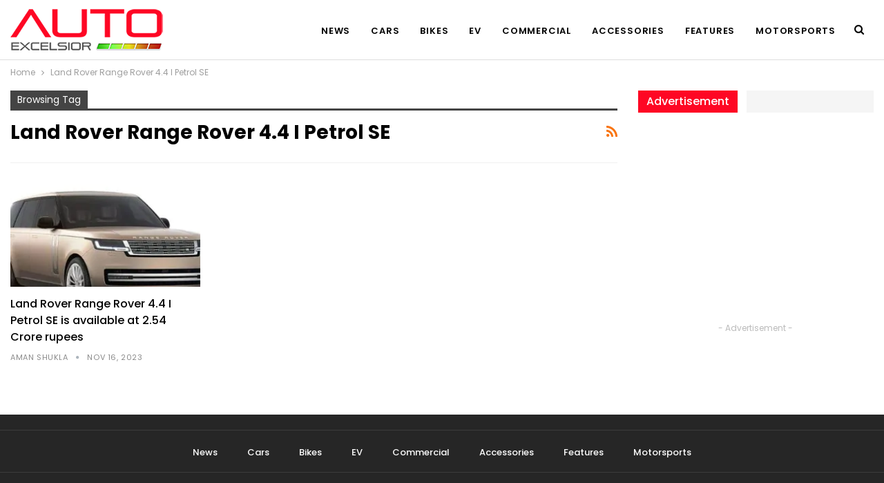

--- FILE ---
content_type: text/html; charset=UTF-8
request_url: https://autoexcelsior.com/tag/land-rover-range-rover-4-4-i-petrol-se/
body_size: 11123
content:
	<!DOCTYPE html>
		<!--[if IE 8]>
	<html class="ie ie8" lang="en-US"> <![endif]-->
	<!--[if IE 9]>
	<html class="ie ie9" lang="en-US"> <![endif]-->
	<!--[if gt IE 9]><!-->
<html lang="en-US"> <!--<![endif]-->
	<head>
				<meta charset="UTF-8">
		<meta http-equiv="X-UA-Compatible" content="IE=edge">
		<meta name="viewport" content="width=device-width, initial-scale=1.0">
		<link rel="pingback" href="https://autoexcelsior.com/xmlrpc.php"/>

		<title>Land Rover Range Rover 4.4 I Petrol SE | Auto Excelsior</title>
<meta name='robots' content='max-image-preview:large' />

<!-- Better Open Graph, Schema.org & Twitter Integration -->
<meta property="og:locale" content="en_us"/>
<meta property="og:site_name" content="Auto Excelsior"/>
<meta property="og:url" content="https://autoexcelsior.com/tag/land-rover-range-rover-4-4-i-petrol-se/"/>
<meta property="og:title" content="Archives"/>
<meta property="og:description" content="All about Auto industry"/>
<meta property="og:type" content="website"/>
<meta name="twitter:card" content="summary"/>
<meta name="twitter:url" content="https://autoexcelsior.com/tag/land-rover-range-rover-4-4-i-petrol-se/"/>
<meta name="twitter:title" content="Archives"/>
<meta name="twitter:description" content="All about Auto industry"/>
<!-- / Better Open Graph, Schema.org & Twitter Integration. -->
<link rel='dns-prefetch' href='//fonts.googleapis.com' />
<link rel="alternate" type="application/rss+xml" title="Auto Excelsior &raquo; Feed" href="https://autoexcelsior.com/feed/" />
<link rel="alternate" type="application/rss+xml" title="Auto Excelsior &raquo; Comments Feed" href="https://autoexcelsior.com/comments/feed/" />
<link rel="alternate" type="application/rss+xml" title="Auto Excelsior &raquo; Land Rover Range Rover 4.4 I Petrol SE Tag Feed" href="https://autoexcelsior.com/tag/land-rover-range-rover-4-4-i-petrol-se/feed/" />
<style id='wp-img-auto-sizes-contain-inline-css' type='text/css'>
img:is([sizes=auto i],[sizes^="auto," i]){contain-intrinsic-size:3000px 1500px}
/*# sourceURL=wp-img-auto-sizes-contain-inline-css */
</style>
<style id='wp-emoji-styles-inline-css' type='text/css'>

	img.wp-smiley, img.emoji {
		display: inline !important;
		border: none !important;
		box-shadow: none !important;
		height: 1em !important;
		width: 1em !important;
		margin: 0 0.07em !important;
		vertical-align: -0.1em !important;
		background: none !important;
		padding: 0 !important;
	}
/*# sourceURL=wp-emoji-styles-inline-css */
</style>
<style id='wp-block-library-inline-css' type='text/css'>
:root{--wp-block-synced-color:#7a00df;--wp-block-synced-color--rgb:122,0,223;--wp-bound-block-color:var(--wp-block-synced-color);--wp-editor-canvas-background:#ddd;--wp-admin-theme-color:#007cba;--wp-admin-theme-color--rgb:0,124,186;--wp-admin-theme-color-darker-10:#006ba1;--wp-admin-theme-color-darker-10--rgb:0,107,160.5;--wp-admin-theme-color-darker-20:#005a87;--wp-admin-theme-color-darker-20--rgb:0,90,135;--wp-admin-border-width-focus:2px}@media (min-resolution:192dpi){:root{--wp-admin-border-width-focus:1.5px}}.wp-element-button{cursor:pointer}:root .has-very-light-gray-background-color{background-color:#eee}:root .has-very-dark-gray-background-color{background-color:#313131}:root .has-very-light-gray-color{color:#eee}:root .has-very-dark-gray-color{color:#313131}:root .has-vivid-green-cyan-to-vivid-cyan-blue-gradient-background{background:linear-gradient(135deg,#00d084,#0693e3)}:root .has-purple-crush-gradient-background{background:linear-gradient(135deg,#34e2e4,#4721fb 50%,#ab1dfe)}:root .has-hazy-dawn-gradient-background{background:linear-gradient(135deg,#faaca8,#dad0ec)}:root .has-subdued-olive-gradient-background{background:linear-gradient(135deg,#fafae1,#67a671)}:root .has-atomic-cream-gradient-background{background:linear-gradient(135deg,#fdd79a,#004a59)}:root .has-nightshade-gradient-background{background:linear-gradient(135deg,#330968,#31cdcf)}:root .has-midnight-gradient-background{background:linear-gradient(135deg,#020381,#2874fc)}:root{--wp--preset--font-size--normal:16px;--wp--preset--font-size--huge:42px}.has-regular-font-size{font-size:1em}.has-larger-font-size{font-size:2.625em}.has-normal-font-size{font-size:var(--wp--preset--font-size--normal)}.has-huge-font-size{font-size:var(--wp--preset--font-size--huge)}.has-text-align-center{text-align:center}.has-text-align-left{text-align:left}.has-text-align-right{text-align:right}.has-fit-text{white-space:nowrap!important}#end-resizable-editor-section{display:none}.aligncenter{clear:both}.items-justified-left{justify-content:flex-start}.items-justified-center{justify-content:center}.items-justified-right{justify-content:flex-end}.items-justified-space-between{justify-content:space-between}.screen-reader-text{border:0;clip-path:inset(50%);height:1px;margin:-1px;overflow:hidden;padding:0;position:absolute;width:1px;word-wrap:normal!important}.screen-reader-text:focus{background-color:#ddd;clip-path:none;color:#444;display:block;font-size:1em;height:auto;left:5px;line-height:normal;padding:15px 23px 14px;text-decoration:none;top:5px;width:auto;z-index:100000}html :where(.has-border-color){border-style:solid}html :where([style*=border-top-color]){border-top-style:solid}html :where([style*=border-right-color]){border-right-style:solid}html :where([style*=border-bottom-color]){border-bottom-style:solid}html :where([style*=border-left-color]){border-left-style:solid}html :where([style*=border-width]){border-style:solid}html :where([style*=border-top-width]){border-top-style:solid}html :where([style*=border-right-width]){border-right-style:solid}html :where([style*=border-bottom-width]){border-bottom-style:solid}html :where([style*=border-left-width]){border-left-style:solid}html :where(img[class*=wp-image-]){height:auto;max-width:100%}:where(figure){margin:0 0 1em}html :where(.is-position-sticky){--wp-admin--admin-bar--position-offset:var(--wp-admin--admin-bar--height,0px)}@media screen and (max-width:600px){html :where(.is-position-sticky){--wp-admin--admin-bar--position-offset:0px}}

/*# sourceURL=wp-block-library-inline-css */
</style><style id='global-styles-inline-css' type='text/css'>
:root{--wp--preset--aspect-ratio--square: 1;--wp--preset--aspect-ratio--4-3: 4/3;--wp--preset--aspect-ratio--3-4: 3/4;--wp--preset--aspect-ratio--3-2: 3/2;--wp--preset--aspect-ratio--2-3: 2/3;--wp--preset--aspect-ratio--16-9: 16/9;--wp--preset--aspect-ratio--9-16: 9/16;--wp--preset--color--black: #000000;--wp--preset--color--cyan-bluish-gray: #abb8c3;--wp--preset--color--white: #ffffff;--wp--preset--color--pale-pink: #f78da7;--wp--preset--color--vivid-red: #cf2e2e;--wp--preset--color--luminous-vivid-orange: #ff6900;--wp--preset--color--luminous-vivid-amber: #fcb900;--wp--preset--color--light-green-cyan: #7bdcb5;--wp--preset--color--vivid-green-cyan: #00d084;--wp--preset--color--pale-cyan-blue: #8ed1fc;--wp--preset--color--vivid-cyan-blue: #0693e3;--wp--preset--color--vivid-purple: #9b51e0;--wp--preset--gradient--vivid-cyan-blue-to-vivid-purple: linear-gradient(135deg,rgb(6,147,227) 0%,rgb(155,81,224) 100%);--wp--preset--gradient--light-green-cyan-to-vivid-green-cyan: linear-gradient(135deg,rgb(122,220,180) 0%,rgb(0,208,130) 100%);--wp--preset--gradient--luminous-vivid-amber-to-luminous-vivid-orange: linear-gradient(135deg,rgb(252,185,0) 0%,rgb(255,105,0) 100%);--wp--preset--gradient--luminous-vivid-orange-to-vivid-red: linear-gradient(135deg,rgb(255,105,0) 0%,rgb(207,46,46) 100%);--wp--preset--gradient--very-light-gray-to-cyan-bluish-gray: linear-gradient(135deg,rgb(238,238,238) 0%,rgb(169,184,195) 100%);--wp--preset--gradient--cool-to-warm-spectrum: linear-gradient(135deg,rgb(74,234,220) 0%,rgb(151,120,209) 20%,rgb(207,42,186) 40%,rgb(238,44,130) 60%,rgb(251,105,98) 80%,rgb(254,248,76) 100%);--wp--preset--gradient--blush-light-purple: linear-gradient(135deg,rgb(255,206,236) 0%,rgb(152,150,240) 100%);--wp--preset--gradient--blush-bordeaux: linear-gradient(135deg,rgb(254,205,165) 0%,rgb(254,45,45) 50%,rgb(107,0,62) 100%);--wp--preset--gradient--luminous-dusk: linear-gradient(135deg,rgb(255,203,112) 0%,rgb(199,81,192) 50%,rgb(65,88,208) 100%);--wp--preset--gradient--pale-ocean: linear-gradient(135deg,rgb(255,245,203) 0%,rgb(182,227,212) 50%,rgb(51,167,181) 100%);--wp--preset--gradient--electric-grass: linear-gradient(135deg,rgb(202,248,128) 0%,rgb(113,206,126) 100%);--wp--preset--gradient--midnight: linear-gradient(135deg,rgb(2,3,129) 0%,rgb(40,116,252) 100%);--wp--preset--font-size--small: 13px;--wp--preset--font-size--medium: 20px;--wp--preset--font-size--large: 36px;--wp--preset--font-size--x-large: 42px;--wp--preset--spacing--20: 0.44rem;--wp--preset--spacing--30: 0.67rem;--wp--preset--spacing--40: 1rem;--wp--preset--spacing--50: 1.5rem;--wp--preset--spacing--60: 2.25rem;--wp--preset--spacing--70: 3.38rem;--wp--preset--spacing--80: 5.06rem;--wp--preset--shadow--natural: 6px 6px 9px rgba(0, 0, 0, 0.2);--wp--preset--shadow--deep: 12px 12px 50px rgba(0, 0, 0, 0.4);--wp--preset--shadow--sharp: 6px 6px 0px rgba(0, 0, 0, 0.2);--wp--preset--shadow--outlined: 6px 6px 0px -3px rgb(255, 255, 255), 6px 6px rgb(0, 0, 0);--wp--preset--shadow--crisp: 6px 6px 0px rgb(0, 0, 0);}:where(.is-layout-flex){gap: 0.5em;}:where(.is-layout-grid){gap: 0.5em;}body .is-layout-flex{display: flex;}.is-layout-flex{flex-wrap: wrap;align-items: center;}.is-layout-flex > :is(*, div){margin: 0;}body .is-layout-grid{display: grid;}.is-layout-grid > :is(*, div){margin: 0;}:where(.wp-block-columns.is-layout-flex){gap: 2em;}:where(.wp-block-columns.is-layout-grid){gap: 2em;}:where(.wp-block-post-template.is-layout-flex){gap: 1.25em;}:where(.wp-block-post-template.is-layout-grid){gap: 1.25em;}.has-black-color{color: var(--wp--preset--color--black) !important;}.has-cyan-bluish-gray-color{color: var(--wp--preset--color--cyan-bluish-gray) !important;}.has-white-color{color: var(--wp--preset--color--white) !important;}.has-pale-pink-color{color: var(--wp--preset--color--pale-pink) !important;}.has-vivid-red-color{color: var(--wp--preset--color--vivid-red) !important;}.has-luminous-vivid-orange-color{color: var(--wp--preset--color--luminous-vivid-orange) !important;}.has-luminous-vivid-amber-color{color: var(--wp--preset--color--luminous-vivid-amber) !important;}.has-light-green-cyan-color{color: var(--wp--preset--color--light-green-cyan) !important;}.has-vivid-green-cyan-color{color: var(--wp--preset--color--vivid-green-cyan) !important;}.has-pale-cyan-blue-color{color: var(--wp--preset--color--pale-cyan-blue) !important;}.has-vivid-cyan-blue-color{color: var(--wp--preset--color--vivid-cyan-blue) !important;}.has-vivid-purple-color{color: var(--wp--preset--color--vivid-purple) !important;}.has-black-background-color{background-color: var(--wp--preset--color--black) !important;}.has-cyan-bluish-gray-background-color{background-color: var(--wp--preset--color--cyan-bluish-gray) !important;}.has-white-background-color{background-color: var(--wp--preset--color--white) !important;}.has-pale-pink-background-color{background-color: var(--wp--preset--color--pale-pink) !important;}.has-vivid-red-background-color{background-color: var(--wp--preset--color--vivid-red) !important;}.has-luminous-vivid-orange-background-color{background-color: var(--wp--preset--color--luminous-vivid-orange) !important;}.has-luminous-vivid-amber-background-color{background-color: var(--wp--preset--color--luminous-vivid-amber) !important;}.has-light-green-cyan-background-color{background-color: var(--wp--preset--color--light-green-cyan) !important;}.has-vivid-green-cyan-background-color{background-color: var(--wp--preset--color--vivid-green-cyan) !important;}.has-pale-cyan-blue-background-color{background-color: var(--wp--preset--color--pale-cyan-blue) !important;}.has-vivid-cyan-blue-background-color{background-color: var(--wp--preset--color--vivid-cyan-blue) !important;}.has-vivid-purple-background-color{background-color: var(--wp--preset--color--vivid-purple) !important;}.has-black-border-color{border-color: var(--wp--preset--color--black) !important;}.has-cyan-bluish-gray-border-color{border-color: var(--wp--preset--color--cyan-bluish-gray) !important;}.has-white-border-color{border-color: var(--wp--preset--color--white) !important;}.has-pale-pink-border-color{border-color: var(--wp--preset--color--pale-pink) !important;}.has-vivid-red-border-color{border-color: var(--wp--preset--color--vivid-red) !important;}.has-luminous-vivid-orange-border-color{border-color: var(--wp--preset--color--luminous-vivid-orange) !important;}.has-luminous-vivid-amber-border-color{border-color: var(--wp--preset--color--luminous-vivid-amber) !important;}.has-light-green-cyan-border-color{border-color: var(--wp--preset--color--light-green-cyan) !important;}.has-vivid-green-cyan-border-color{border-color: var(--wp--preset--color--vivid-green-cyan) !important;}.has-pale-cyan-blue-border-color{border-color: var(--wp--preset--color--pale-cyan-blue) !important;}.has-vivid-cyan-blue-border-color{border-color: var(--wp--preset--color--vivid-cyan-blue) !important;}.has-vivid-purple-border-color{border-color: var(--wp--preset--color--vivid-purple) !important;}.has-vivid-cyan-blue-to-vivid-purple-gradient-background{background: var(--wp--preset--gradient--vivid-cyan-blue-to-vivid-purple) !important;}.has-light-green-cyan-to-vivid-green-cyan-gradient-background{background: var(--wp--preset--gradient--light-green-cyan-to-vivid-green-cyan) !important;}.has-luminous-vivid-amber-to-luminous-vivid-orange-gradient-background{background: var(--wp--preset--gradient--luminous-vivid-amber-to-luminous-vivid-orange) !important;}.has-luminous-vivid-orange-to-vivid-red-gradient-background{background: var(--wp--preset--gradient--luminous-vivid-orange-to-vivid-red) !important;}.has-very-light-gray-to-cyan-bluish-gray-gradient-background{background: var(--wp--preset--gradient--very-light-gray-to-cyan-bluish-gray) !important;}.has-cool-to-warm-spectrum-gradient-background{background: var(--wp--preset--gradient--cool-to-warm-spectrum) !important;}.has-blush-light-purple-gradient-background{background: var(--wp--preset--gradient--blush-light-purple) !important;}.has-blush-bordeaux-gradient-background{background: var(--wp--preset--gradient--blush-bordeaux) !important;}.has-luminous-dusk-gradient-background{background: var(--wp--preset--gradient--luminous-dusk) !important;}.has-pale-ocean-gradient-background{background: var(--wp--preset--gradient--pale-ocean) !important;}.has-electric-grass-gradient-background{background: var(--wp--preset--gradient--electric-grass) !important;}.has-midnight-gradient-background{background: var(--wp--preset--gradient--midnight) !important;}.has-small-font-size{font-size: var(--wp--preset--font-size--small) !important;}.has-medium-font-size{font-size: var(--wp--preset--font-size--medium) !important;}.has-large-font-size{font-size: var(--wp--preset--font-size--large) !important;}.has-x-large-font-size{font-size: var(--wp--preset--font-size--x-large) !important;}
/*# sourceURL=global-styles-inline-css */
</style>

<style id='classic-theme-styles-inline-css' type='text/css'>
/*! This file is auto-generated */
.wp-block-button__link{color:#fff;background-color:#32373c;border-radius:9999px;box-shadow:none;text-decoration:none;padding:calc(.667em + 2px) calc(1.333em + 2px);font-size:1.125em}.wp-block-file__button{background:#32373c;color:#fff;text-decoration:none}
/*# sourceURL=/wp-includes/css/classic-themes.min.css */
</style>
<link rel='stylesheet' id='publisher-child-css' href='https://autoexcelsior.com/wp-content/themes/publisher-child/style.css?ver=1.0.0' type='text/css' media='all' />
<link rel='stylesheet' id='better-framework-main-fonts-css' href='https://fonts.googleapis.com/css?family=Poppins:400,700,600,500%7CRoboto:500,400&#038;display=swap' type='text/css' media='all' />
<script type="text/javascript" src="https://autoexcelsior.com/wp-includes/js/jquery/jquery.min.js?ver=3.7.1" id="jquery-core-js"></script>
<script type="text/javascript" src="https://autoexcelsior.com/wp-includes/js/jquery/jquery-migrate.min.js?ver=3.4.1" id="jquery-migrate-js"></script>
<link rel="https://api.w.org/" href="https://autoexcelsior.com/wp-json/" /><link rel="alternate" title="JSON" type="application/json" href="https://autoexcelsior.com/wp-json/wp/v2/tags/706" /><link rel="EditURI" type="application/rsd+xml" title="RSD" href="https://autoexcelsior.com/xmlrpc.php?rsd" />
<meta name="generator" content="WordPress 6.9" />
			<link rel="amphtml" href="https://autoexcelsior.com/amp/tag/land-rover-range-rover-4-4-i-petrol-se/"/>
			<script async src="https://pagead2.googlesyndication.com/pagead/js/adsbygoogle.js?client=ca-pub-3233951301803490"
     crossorigin="anonymous"></script>

<!-- This site is optimized with the Simple SEO plugin v2.0.31 - https://wordpress.org/plugins/cds-simple-seo/ -->
<meta property="og:site_name" content="Auto Excelsior" />
<meta property="og:url" content="https://autoexcelsior.com/tag/land-rover-range-rover-4-4-i-petrol-se/" />
<meta property="og:type" content="website" />
<meta property="og:title" content="Land Rover Range Rover 4.4 I Petrol SE | Auto Excelsior" />
<meta property="og:image" content="https://autoexcelsior.com/wp-content/uploads/2023/11/Untitled-design-29.jpg" />
<meta property="og:image:url" content="https://autoexcelsior.com/wp-content/uploads/2023/11/Untitled-design-29.jpg" />
<meta name="twitter:title" content="Land Rover Range Rover 4.4 I Petrol SE | Auto Excelsior" />
<meta name="twitter:image" content="https://autoexcelsior.com/wp-content/uploads/2023/11/Untitled-design-29.jpg" />
<meta name="twitter:card" content="summary_large_image">
<link rel="canonical" href="https://autoexcelsior.com/land-rover-range-rover-4-4-i-petrol-se-is-available-at-2-54-crore-rupees/50968/" />
<!-- / Simple SEO plugin. -->

<meta name="generator" content="Powered by WPBakery Page Builder - drag and drop page builder for WordPress."/>
<script type="application/ld+json">{
    "@context": "http://schema.org/",
    "@type": "Organization",
    "@id": "#organization",
    "logo": {
        "@type": "ImageObject",
        "url": "https://autoexcelsior.com/wp-content/uploads/2022/06/auto-excelsior.png"
    },
    "url": "https://autoexcelsior.com/",
    "name": "Auto Excelsior",
    "description": "All about Auto industry"
}</script>
<script type="application/ld+json">{
    "@context": "http://schema.org/",
    "@type": "WebSite",
    "name": "Auto Excelsior",
    "alternateName": "All about Auto industry",
    "url": "https://autoexcelsior.com/"
}</script>
<link rel='stylesheet' id='bf-minifed-css-1' href='https://autoexcelsior.com/wp-content/bs-booster-cache/56a8fe0f10825dec9247bd6d9735075a.css' type='text/css' media='all' />
<link rel='stylesheet' id='7.11.0-1761798254' href='https://autoexcelsior.com/wp-content/bs-booster-cache/6a63ca7c7394a1c19ea76f0271ca205a.css' type='text/css' media='all' />
<link rel="icon" href="https://autoexcelsior.com/wp-content/uploads/2022/06/cropped-auto_excelsior-32x32.png" sizes="32x32" />
<link rel="icon" href="https://autoexcelsior.com/wp-content/uploads/2022/06/cropped-auto_excelsior-192x192.png" sizes="192x192" />
<link rel="apple-touch-icon" href="https://autoexcelsior.com/wp-content/uploads/2022/06/cropped-auto_excelsior-180x180.png" />
<meta name="msapplication-TileImage" content="https://autoexcelsior.com/wp-content/uploads/2022/06/cropped-auto_excelsior-270x270.png" />
<noscript><style> .wpb_animate_when_almost_visible { opacity: 1; }</style></noscript>	</head>

<body class="archive tag tag-land-rover-range-rover-4-4-i-petrol-se tag-706 wp-theme-publisher wp-child-theme-publisher-child bs-theme bs-publisher bs-publisher-trender-mag active-light-box ltr close-rh page-layout-2-col page-layout-2-col-right full-width active-sticky-sidebar main-menu-sticky-smart main-menu-out-full-width active-ajax-search  wpb-js-composer js-comp-ver-6.7.0 vc_responsive bs-ll-a" dir="ltr">
	<header id="header" class="site-header header-style-6 full-width" itemscope="itemscope" itemtype="https://schema.org/WPHeader">
				<div class="content-wrap">
			<div class="container">
				<div class="header-inner clearfix">
					<div id="site-branding" class="site-branding">
	<p  id="site-title" class="logo h1 img-logo">
	<a href="https://autoexcelsior.com/" itemprop="url" rel="home">
					<img id="site-logo" src="https://autoexcelsior.com/wp-content/uploads/2022/06/auto-excelsior.png"
			     alt="Auto Excelsior"  />

			<span class="site-title">Auto Excelsior - All about Auto industry</span>
				</a>
</p>
</div><!-- .site-branding -->
<nav id="menu-main" class="menu main-menu-container  show-search-item menu-actions-btn-width-1" role="navigation" itemscope="itemscope" itemtype="https://schema.org/SiteNavigationElement">
			<div class="menu-action-buttons width-1">
							<div class="search-container close">
					<span class="search-handler"><i class="fa fa-search"></i></span>

					<div class="search-box clearfix">
						<form role="search" method="get" class="search-form clearfix" action="https://autoexcelsior.com">
	<input type="search" class="search-field"
	       placeholder="Search..."
	       value="" name="s"
	       title="Search for:"
	       autocomplete="off">
	<input type="submit" class="search-submit" value="Search">
</form><!-- .search-form -->
					</div>
				</div>
						</div>
			<ul id="main-navigation" class="main-menu menu bsm-pure clearfix">
		<li id="menu-item-507" class="menu-item menu-item-type-taxonomy menu-item-object-category menu-term-1 better-anim-fade menu-item-507"><a href="https://autoexcelsior.com/category/news/">News</a></li>
<li id="menu-item-498" class="menu-item menu-item-type-taxonomy menu-item-object-category menu-term-161 better-anim-fade menu-item-498"><a href="https://autoexcelsior.com/category/cars-news/">Cars</a></li>
<li id="menu-item-497" class="menu-item menu-item-type-taxonomy menu-item-object-category menu-term-170 better-anim-fade menu-item-497"><a href="https://autoexcelsior.com/category/bikes-news/">Bikes</a></li>
<li id="menu-item-500" class="menu-item menu-item-type-taxonomy menu-item-object-category menu-term-163 better-anim-fade menu-item-500"><a href="https://autoexcelsior.com/category/electric-vehicle-news/">EV</a></li>
<li id="menu-item-499" class="menu-item menu-item-type-taxonomy menu-item-object-category menu-term-162 better-anim-fade menu-item-499"><a href="https://autoexcelsior.com/category/commercial-vehicles-news/">Commercial</a></li>
<li id="menu-item-496" class="menu-item menu-item-type-taxonomy menu-item-object-category menu-term-160 better-anim-fade menu-item-496"><a href="https://autoexcelsior.com/category/accessories/">Accessories</a></li>
<li id="menu-item-501" class="menu-item menu-item-type-taxonomy menu-item-object-category menu-item-has-children menu-term-164 better-anim-fade menu-item-501"><a href="https://autoexcelsior.com/category/features/">Features</a>
<ul class="sub-menu">
	<li id="menu-item-502" class="menu-item menu-item-type-taxonomy menu-item-object-category menu-term-165 better-anim-fade menu-item-502"><a href="https://autoexcelsior.com/category/features/guide/">Guide</a></li>
	<li id="menu-item-503" class="menu-item menu-item-type-taxonomy menu-item-object-category menu-term-167 better-anim-fade menu-item-503"><a href="https://autoexcelsior.com/category/features/gallery/">Gallery</a></li>
	<li id="menu-item-504" class="menu-item menu-item-type-taxonomy menu-item-object-category menu-term-168 better-anim-fade menu-item-504"><a href="https://autoexcelsior.com/category/features/reviews/">Reviews</a></li>
	<li id="menu-item-505" class="menu-item menu-item-type-taxonomy menu-item-object-category menu-term-169 better-anim-fade menu-item-505"><a href="https://autoexcelsior.com/category/features/travel/">Travel</a></li>
</ul>
</li>
<li id="menu-item-506" class="menu-item menu-item-type-taxonomy menu-item-object-category menu-term-166 better-anim-fade menu-item-506"><a href="https://autoexcelsior.com/category/motorsports/">Motorsports</a></li>
	</ul><!-- #main-navigation -->
</nav><!-- .main-menu-container -->
				</div>
			</div>
		</div>
	</header><!-- .site-header -->
	<div class="rh-header clearfix light deferred-block-exclude">
		<div class="rh-container clearfix">

			<div class="menu-container close">
				<span class="menu-handler"><span class="lines"></span></span>
			</div><!-- .menu-container -->

			<div class="logo-container rh-img-logo">
				<a href="https://autoexcelsior.com/" itemprop="url" rel="home">
											<img src="https://autoexcelsior.com/wp-content/uploads/2022/06/auto-excelsior.png"
						     alt="Auto Excelsior"  />				</a>
			</div><!-- .logo-container -->
		</div><!-- .rh-container -->
	</div><!-- .rh-header -->
		<div class="main-wrap content-main-wrap">
		<nav role="navigation" aria-label="Breadcrumbs" class="bf-breadcrumb clearfix bc-top-style"><div class="content-wrap"><div class="container bf-breadcrumb-container"><ul class="bf-breadcrumb-items" itemscope itemtype="http://schema.org/BreadcrumbList"><meta name="numberOfItems" content="2" /><meta name="itemListOrder" content="Ascending" /><li itemprop="itemListElement" itemscope itemtype="http://schema.org/ListItem" class="bf-breadcrumb-item bf-breadcrumb-begin"><a itemprop="item" href="https://autoexcelsior.com" rel="home"><span itemprop="name">Home</span></a><meta itemprop="position" content="1" /></li><li itemprop="itemListElement" itemscope itemtype="http://schema.org/ListItem" class="bf-breadcrumb-item bf-breadcrumb-end"><span itemprop="name">Land Rover Range Rover 4.4 I Petrol SE</span><meta itemprop="item" content="https://autoexcelsior.com/tag/land-rover-range-rover-4-4-i-petrol-se/"/><meta itemprop="position" content="2" /></li></ul></div></div></nav><div class="content-wrap">
		<main id="content" class="content-container">

		<div class="container layout-2-col layout-2-col-1 layout-right-sidebar layout-bc-before">
			<div class="row main-section">
										<div class="col-sm-8 content-column">
							<section class="archive-title tag-title with-action">
	<div class="pre-title"><span>Browsing Tag</span></div>

	<div class="actions-container">
		<a class="rss-link" href="https://autoexcelsior.com/tag/land-rover-range-rover-4-4-i-petrol-se/feed/"><i class="fa fa-rss"></i></a>
	</div>

	<h1 class="page-heading"><span class="h-title">Land Rover Range Rover 4.4 I Petrol SE</span></h1>

	</section>
	<div class="listing listing-grid listing-grid-1 clearfix columns-3">
		<article class="post-50968 type-post format-standard has-post-thumbnail   listing-item listing-item-grid listing-item-grid-1 main-term-161">
	<div class="item-inner">
					<div class="featured clearfix">
								<a  title="Land Rover Range Rover 4.4 I Petrol SE is available at 2.54 Crore rupees" data-src="https://autoexcelsior.com/wp-content/uploads/2023/11/Untitled-design-29-357x210.jpg" data-bs-srcset="{&quot;baseurl&quot;:&quot;https:\/\/autoexcelsior.com\/wp-content\/uploads\/2023\/11\/&quot;,&quot;sizes&quot;:{&quot;210&quot;:&quot;Untitled-design-29-210x136.jpg&quot;,&quot;279&quot;:&quot;Untitled-design-29-279x220.jpg&quot;,&quot;357&quot;:&quot;Untitled-design-29-357x210.jpg&quot;,&quot;750&quot;:&quot;Untitled-design-29-750x430.jpg&quot;,&quot;1200&quot;:&quot;Untitled-design-29.jpg&quot;},&quot;webp_baseurl&quot;:&quot;https:\/\/autoexcelsior.com\/wp-content\/webp-express\/webp-images\/uploads\/2023\/11\/&quot;,&quot;webp_sizes&quot;:{&quot;210&quot;:&quot;Untitled-design-29-210x136.jpg.webp&quot;,&quot;279&quot;:&quot;Untitled-design-29-279x220.jpg.webp&quot;,&quot;357&quot;:&quot;Untitled-design-29-357x210.jpg.webp&quot;,&quot;750&quot;:&quot;Untitled-design-29-750x430.jpg.webp&quot;,&quot;1200&quot;:&quot;Untitled-design-29.jpg.webp&quot;}}"						class="img-holder" href="https://autoexcelsior.com/land-rover-range-rover-4-4-i-petrol-se-is-available-at-2-54-crore-rupees/50968/"></a>

							</div>
		<h2 class="title">		<a href="https://autoexcelsior.com/land-rover-range-rover-4-4-i-petrol-se-is-available-at-2-54-crore-rupees/50968/" class="post-title post-url">
			Land Rover Range Rover 4.4 I Petrol SE is available at 2.54 Crore rupees		</a>
		</h2>		<div class="post-meta">

							<a href="https://autoexcelsior.com/author/aman/"
				   title="Browse Author Articles"
				   class="post-author-a">
					<i class="post-author author">
						Aman Shukla					</i>
				</a>
							<span class="time"><time class="post-published updated"
				                         datetime="2023-11-16T11:25:38+05:30">Nov 16, 2023</time></span>
						</div>
			</div>
	</article >
	</div>
							</div><!-- .content-column -->
												<div class="col-sm-4 sidebar-column sidebar-column-primary">
							<aside id="sidebar-primary-sidebar" class="sidebar" role="complementary" aria-label="Primary Sidebar Sidebar" itemscope="itemscope" itemtype="https://schema.org/WPSideBar">
	<div id="qydzfvsoln-2" class=" h-ni w-t primary-sidebar-widget widget widget_qydzfvsoln"><div class="section-heading sh-t4 sh-s1"><span class="h-text">Advertisement</span></div><div class="qydzfvsoln  qydzfvsoln-align-center qydzfvsoln-column-1 qydzfvsoln-clearfix no-bg-box-model"><div id="qydzfvsoln-29-2082366044" class="qydzfvsoln-container qydzfvsoln-type-code " itemscope="" itemtype="https://schema.org/WPAdBlock" data-adid="29" data-type="code"><div id="qydzfvsoln-29-2082366044-place"></div><script src="//pagead2.googlesyndication.com/pagead/js/adsbygoogle.js"></script><script type="text/javascript">var betterads_screen_width = document.body.clientWidth;betterads_el = document.getElementById('qydzfvsoln-29-2082366044');             if (betterads_el.getBoundingClientRect().width) {     betterads_el_width_raw = betterads_el_width = betterads_el.getBoundingClientRect().width;    } else {     betterads_el_width_raw = betterads_el_width = betterads_el.offsetWidth;    }        var size = ["125", "125"];    if ( betterads_el_width >= 728 )      betterads_el_width = ["728", "90"];    else if ( betterads_el_width >= 468 )     betterads_el_width = ["468", "60"];    else if ( betterads_el_width >= 336 )     betterads_el_width = ["336", "280"];    else if ( betterads_el_width >= 300 )     betterads_el_width = ["300", "250"];    else if ( betterads_el_width >= 250 )     betterads_el_width = ["250", "250"];    else if ( betterads_el_width >= 200 )     betterads_el_width = ["200", "200"];    else if ( betterads_el_width >= 180 )     betterads_el_width = ["180", "150"]; if ( betterads_screen_width >= 1140 ) { document.getElementById('qydzfvsoln-29-2082366044-place').innerHTML = '<ins class="adsbygoogle" style="display:block;"  data-ad-client="ca-pub-3233951301803490"  data-ad-slot="8159017778"  data-full-width-responsive="true"  data-ad-format="auto" ></ins>';         (adsbygoogle = window.adsbygoogle || []).push({});}else if ( betterads_screen_width >= 1019  && betterads_screen_width < 1140 ) { document.getElementById('qydzfvsoln-29-2082366044-place').innerHTML = '<ins class="adsbygoogle" style="display:block;"  data-ad-client="ca-pub-3233951301803490"  data-ad-slot="8159017778"  data-full-width-responsive="true"  data-ad-format="auto" ></ins>';         (adsbygoogle = window.adsbygoogle || []).push({});}else if ( betterads_screen_width >= 768  && betterads_screen_width < 1019 ) { document.getElementById('qydzfvsoln-29-2082366044-place').innerHTML = '<ins class="adsbygoogle" style="display:block;"  data-ad-client="ca-pub-3233951301803490"  data-ad-slot="8159017778"  data-full-width-responsive="true"  data-ad-format="auto" ></ins>';         (adsbygoogle = window.adsbygoogle || []).push({});}else if ( betterads_screen_width < 768 ) { document.getElementById('qydzfvsoln-29-2082366044-place').innerHTML = '<ins class="adsbygoogle" style="display:block;"  data-ad-client="ca-pub-3233951301803490"  data-ad-slot="8159017778"  data-full-width-responsive="true"  data-ad-format="auto" ></ins>';         (adsbygoogle = window.adsbygoogle || []).push({});}</script><p class='qydzfvsoln-caption qydzfvsoln-caption-below'>- Advertisement -</p></div></div></div></aside>
						</div><!-- .primary-sidebar-column -->
									</div><!-- .main-section -->
		</div>

	</main><!-- main -->
	</div><!-- .content-wrap -->
		</div><!-- .main-wrap -->
			<footer id="site-footer" class="site-footer full-width">
				<div class="copy-footer">
			<div class="content-wrap">
				<div class="container">
						<div class="row">
		<div class="col-lg-12">
			<div id="menu-footer" class="menu footer-menu-wrapper" role="navigation" itemscope="itemscope" itemtype="https://schema.org/SiteNavigationElement">
				<nav class="footer-menu-container">
					<ul id="footer-navigation" class="footer-menu menu clearfix">
						<li class="menu-item menu-item-type-taxonomy menu-item-object-category menu-term-1 better-anim-fade menu-item-507"><a href="https://autoexcelsior.com/category/news/">News</a></li>
<li class="menu-item menu-item-type-taxonomy menu-item-object-category menu-term-161 better-anim-fade menu-item-498"><a href="https://autoexcelsior.com/category/cars-news/">Cars</a></li>
<li class="menu-item menu-item-type-taxonomy menu-item-object-category menu-term-170 better-anim-fade menu-item-497"><a href="https://autoexcelsior.com/category/bikes-news/">Bikes</a></li>
<li class="menu-item menu-item-type-taxonomy menu-item-object-category menu-term-163 better-anim-fade menu-item-500"><a href="https://autoexcelsior.com/category/electric-vehicle-news/">EV</a></li>
<li class="menu-item menu-item-type-taxonomy menu-item-object-category menu-term-162 better-anim-fade menu-item-499"><a href="https://autoexcelsior.com/category/commercial-vehicles-news/">Commercial</a></li>
<li class="menu-item menu-item-type-taxonomy menu-item-object-category menu-term-160 better-anim-fade menu-item-496"><a href="https://autoexcelsior.com/category/accessories/">Accessories</a></li>
<li class="menu-item menu-item-type-taxonomy menu-item-object-category menu-item-has-children menu-term-164 better-anim-fade menu-item-501"><a href="https://autoexcelsior.com/category/features/">Features</a>
<ul class="sub-menu">
	<li class="menu-item menu-item-type-taxonomy menu-item-object-category menu-term-165 better-anim-fade menu-item-502"><a href="https://autoexcelsior.com/category/features/guide/">Guide</a></li>
	<li class="menu-item menu-item-type-taxonomy menu-item-object-category menu-term-167 better-anim-fade menu-item-503"><a href="https://autoexcelsior.com/category/features/gallery/">Gallery</a></li>
	<li class="menu-item menu-item-type-taxonomy menu-item-object-category menu-term-168 better-anim-fade menu-item-504"><a href="https://autoexcelsior.com/category/features/reviews/">Reviews</a></li>
	<li class="menu-item menu-item-type-taxonomy menu-item-object-category menu-term-169 better-anim-fade menu-item-505"><a href="https://autoexcelsior.com/category/features/travel/">Travel</a></li>
</ul>
</li>
<li class="menu-item menu-item-type-taxonomy menu-item-object-category menu-term-166 better-anim-fade menu-item-506"><a href="https://autoexcelsior.com/category/motorsports/">Motorsports</a></li>
					</ul>
				</nav>
			</div>
		</div>
	</div>
					<div class="row footer-copy-row">
						<div class="copy-1 col-lg-6 col-md-6 col-sm-6 col-xs-12">
							2026. All Rights Reserved. | 						</div>
						<div class="copy-2 col-lg-6 col-md-6 col-sm-6 col-xs-12">
							<a href="https://autoexcelsior.com/partners/">Partners</a> | <a href="https://autoexcelsior.com/about-us/">About Us</a> | <a href="https://autoexcelsior.com/contact-us/">Contact Us</a> | <a href="https://autoexcelsior.com/privacy-policy/">Privacy Policy</a> | <a href="https://autoexcelsior.com/terms-conditions/">Terms & Conditions</a>						</div>
					</div>
				</div>
			</div>
		</div>
	</footer><!-- .footer -->
	<span class="back-top"><i class="fa fa-arrow-up"></i></span>

<script type="speculationrules">
{"prefetch":[{"source":"document","where":{"and":[{"href_matches":"/*"},{"not":{"href_matches":["/wp-*.php","/wp-admin/*","/wp-content/uploads/*","/wp-content/*","/wp-content/plugins/*","/wp-content/themes/publisher-child/*","/wp-content/themes/publisher/*","/*\\?(.+)"]}},{"not":{"selector_matches":"a[rel~=\"nofollow\"]"}},{"not":{"selector_matches":".no-prefetch, .no-prefetch a"}}]},"eagerness":"conservative"}]}
</script>
<!-- Global site tag (gtag.js) - Google Analytics -->
<script async src="https://www.googletagmanager.com/gtag/js?id=UA-233380882-1"></script>
<script>
  window.dataLayer = window.dataLayer || [];
  function gtag(){dataLayer.push(arguments);}
  gtag('js', new Date());

  gtag('config', 'UA-233380882-1');
</script>
<script type="text/javascript" id="publisher-theme-pagination-js-extra">
/* <![CDATA[ */
var bs_pagination_loc = {"loading":"\u003Cdiv class=\"bs-loading\"\u003E\u003Cdiv\u003E\u003C/div\u003E\u003Cdiv\u003E\u003C/div\u003E\u003Cdiv\u003E\u003C/div\u003E\u003Cdiv\u003E\u003C/div\u003E\u003Cdiv\u003E\u003C/div\u003E\u003Cdiv\u003E\u003C/div\u003E\u003Cdiv\u003E\u003C/div\u003E\u003Cdiv\u003E\u003C/div\u003E\u003Cdiv\u003E\u003C/div\u003E\u003C/div\u003E"};
//# sourceURL=publisher-theme-pagination-js-extra
/* ]]> */
</script>
<script type="text/javascript" id="publisher-js-extra">
/* <![CDATA[ */
var publisher_theme_global_loc = {"page":{"boxed":"full-width"},"header":{"style":"style-6","boxed":"out-full-width"},"ajax_url":"https://autoexcelsior.com/wp-admin/admin-ajax.php","loading":"\u003Cdiv class=\"bs-loading\"\u003E\u003Cdiv\u003E\u003C/div\u003E\u003Cdiv\u003E\u003C/div\u003E\u003Cdiv\u003E\u003C/div\u003E\u003Cdiv\u003E\u003C/div\u003E\u003Cdiv\u003E\u003C/div\u003E\u003Cdiv\u003E\u003C/div\u003E\u003Cdiv\u003E\u003C/div\u003E\u003Cdiv\u003E\u003C/div\u003E\u003Cdiv\u003E\u003C/div\u003E\u003C/div\u003E","translations":{"tabs_all":"All","tabs_more":"More","lightbox_expand":"Expand the image","lightbox_close":"Close"},"lightbox":{"not_classes":""},"main_menu":{"more_menu":"enable"},"top_menu":{"more_menu":"enable"},"skyscraper":{"sticky_gap":30,"sticky":true,"position":""},"share":{"more":true},"refresh_googletagads":"1","get_locale":"en-US","notification":{"subscribe_msg":"By clicking the subscribe button you will never miss the new articles!","subscribed_msg":"You're subscribed to notifications","subscribe_btn":"Subscribe","subscribed_btn":"Unsubscribe"}};
var publisher_theme_ajax_search_loc = {"ajax_url":"https://autoexcelsior.com/wp-admin/admin-ajax.php","previewMarkup":"\u003Cdiv class=\"ajax-search-results-wrapper ajax-search-no-product\"\u003E\n\t\u003Cdiv class=\"ajax-search-results\"\u003E\n\t\t\u003Cdiv class=\"ajax-ajax-posts-list\"\u003E\n\t\t\t\u003Cdiv class=\"ajax-posts-column\"\u003E\n\t\t\t\t\u003Cdiv class=\"clean-title heading-typo\"\u003E\n\t\t\t\t\t\u003Cspan\u003EPosts\u003C/span\u003E\n\t\t\t\t\u003C/div\u003E\n\t\t\t\t\u003Cdiv class=\"posts-lists\" data-section-name=\"posts\"\u003E\u003C/div\u003E\n\t\t\t\u003C/div\u003E\n\t\t\u003C/div\u003E\n\t\t\u003Cdiv class=\"ajax-taxonomy-list\"\u003E\n\t\t\t\u003Cdiv class=\"ajax-categories-columns\"\u003E\n\t\t\t\t\u003Cdiv class=\"clean-title heading-typo\"\u003E\n\t\t\t\t\t\u003Cspan\u003ECategories\u003C/span\u003E\n\t\t\t\t\u003C/div\u003E\n\t\t\t\t\u003Cdiv class=\"posts-lists\" data-section-name=\"categories\"\u003E\u003C/div\u003E\n\t\t\t\u003C/div\u003E\n\t\t\t\u003Cdiv class=\"ajax-tags-columns\"\u003E\n\t\t\t\t\u003Cdiv class=\"clean-title heading-typo\"\u003E\n\t\t\t\t\t\u003Cspan\u003ETags\u003C/span\u003E\n\t\t\t\t\u003C/div\u003E\n\t\t\t\t\u003Cdiv class=\"posts-lists\" data-section-name=\"tags\"\u003E\u003C/div\u003E\n\t\t\t\u003C/div\u003E\n\t\t\u003C/div\u003E\n\t\u003C/div\u003E\n\u003C/div\u003E\n","full_width":"0"};
//# sourceURL=publisher-js-extra
/* ]]> */
</script>
		<div class="rh-cover noscroll  no-login-icon" style="background-color: #003f74">
			<span class="rh-close"></span>
			<div class="rh-panel rh-pm">
				<div class="rh-p-h">
									</div>

				<div class="rh-p-b">
										<div class="rh-c-m clearfix"><ul id="resp-navigation" class="resp-menu menu clearfix"><li class="menu-item menu-item-type-taxonomy menu-item-object-category menu-term-1 better-anim-fade menu-item-507"><a href="https://autoexcelsior.com/category/news/">News</a></li>
<li class="menu-item menu-item-type-taxonomy menu-item-object-category menu-term-161 better-anim-fade menu-item-498"><a href="https://autoexcelsior.com/category/cars-news/">Cars</a></li>
<li class="menu-item menu-item-type-taxonomy menu-item-object-category menu-term-170 better-anim-fade menu-item-497"><a href="https://autoexcelsior.com/category/bikes-news/">Bikes</a></li>
<li class="menu-item menu-item-type-taxonomy menu-item-object-category menu-term-163 better-anim-fade menu-item-500"><a href="https://autoexcelsior.com/category/electric-vehicle-news/">EV</a></li>
<li class="menu-item menu-item-type-taxonomy menu-item-object-category menu-term-162 better-anim-fade menu-item-499"><a href="https://autoexcelsior.com/category/commercial-vehicles-news/">Commercial</a></li>
<li class="menu-item menu-item-type-taxonomy menu-item-object-category menu-term-160 better-anim-fade menu-item-496"><a href="https://autoexcelsior.com/category/accessories/">Accessories</a></li>
<li class="menu-item menu-item-type-taxonomy menu-item-object-category menu-item-has-children menu-term-164 better-anim-fade menu-item-501"><a href="https://autoexcelsior.com/category/features/">Features</a>
<ul class="sub-menu">
	<li class="menu-item menu-item-type-taxonomy menu-item-object-category menu-term-165 better-anim-fade menu-item-502"><a href="https://autoexcelsior.com/category/features/guide/">Guide</a></li>
	<li class="menu-item menu-item-type-taxonomy menu-item-object-category menu-term-167 better-anim-fade menu-item-503"><a href="https://autoexcelsior.com/category/features/gallery/">Gallery</a></li>
	<li class="menu-item menu-item-type-taxonomy menu-item-object-category menu-term-168 better-anim-fade menu-item-504"><a href="https://autoexcelsior.com/category/features/reviews/">Reviews</a></li>
	<li class="menu-item menu-item-type-taxonomy menu-item-object-category menu-term-169 better-anim-fade menu-item-505"><a href="https://autoexcelsior.com/category/features/travel/">Travel</a></li>
</ul>
</li>
<li class="menu-item menu-item-type-taxonomy menu-item-object-category menu-term-166 better-anim-fade menu-item-506"><a href="https://autoexcelsior.com/category/motorsports/">Motorsports</a></li>
</ul></div>

											<form role="search" method="get" class="search-form" action="https://autoexcelsior.com">
							<input type="search" class="search-field"
							       placeholder="Search..."
							       value="" name="s"
							       title="Search for:"
							       autocomplete="off">
							<input type="submit" class="search-submit" value="">
						</form>
								<div  class="  better-studio-shortcode bsc-clearfix better-social-counter style-button not-colored in-4-col">
						<ul class="social-list bsc-clearfix"><li class="social-item facebook"><a href = "https://www.facebook.com/BetterSTU" target = "_blank" > <i class="item-icon bsfi-facebook" ></i><span class="item-title" > Likes </span> </a> </li> <li class="social-item twitter"><a href = "https://twitter.com/BetterSTU" target = "_blank" > <i class="item-icon bsfi-twitter" ></i><span class="item-title" > Followers </span> </a> </li> <li class="social-item youtube"><a href = "https://youtube.com/channel/UCrNkHRTRk33C9hzYij4B5ng" target = "_blank" > <i class="item-icon bsfi-youtube" ></i><span class="item-title" > Subscribers </span> </a> </li> <li class="social-item instagram"><a href = "https://instagram.com/betterstudio" target = "_blank" > <i class="item-icon bsfi-instagram" ></i><span class="item-title" > Followers </span> </a> </li> 			</ul>
		</div>
						</div>
			</div>
					</div>
		<script type="text/javascript" src="https://autoexcelsior.com/wp-content/plugins/better-adsmanager/js/advertising.min.js?ver=1.21.0" id="better-advertising-js"></script>
<script type="text/javascript" async="async" src="https://autoexcelsior.com/wp-content/bs-booster-cache/ed415ecb68bf6c51755b2723b14cbf31.js?ver=6.9" id="bs-booster-js"></script>
<script id="wp-emoji-settings" type="application/json">
{"baseUrl":"https://s.w.org/images/core/emoji/17.0.2/72x72/","ext":".png","svgUrl":"https://s.w.org/images/core/emoji/17.0.2/svg/","svgExt":".svg","source":{"concatemoji":"https://autoexcelsior.com/wp-includes/js/wp-emoji-release.min.js?ver=6.9"}}
</script>
<script type="module">
/* <![CDATA[ */
/*! This file is auto-generated */
const a=JSON.parse(document.getElementById("wp-emoji-settings").textContent),o=(window._wpemojiSettings=a,"wpEmojiSettingsSupports"),s=["flag","emoji"];function i(e){try{var t={supportTests:e,timestamp:(new Date).valueOf()};sessionStorage.setItem(o,JSON.stringify(t))}catch(e){}}function c(e,t,n){e.clearRect(0,0,e.canvas.width,e.canvas.height),e.fillText(t,0,0);t=new Uint32Array(e.getImageData(0,0,e.canvas.width,e.canvas.height).data);e.clearRect(0,0,e.canvas.width,e.canvas.height),e.fillText(n,0,0);const a=new Uint32Array(e.getImageData(0,0,e.canvas.width,e.canvas.height).data);return t.every((e,t)=>e===a[t])}function p(e,t){e.clearRect(0,0,e.canvas.width,e.canvas.height),e.fillText(t,0,0);var n=e.getImageData(16,16,1,1);for(let e=0;e<n.data.length;e++)if(0!==n.data[e])return!1;return!0}function u(e,t,n,a){switch(t){case"flag":return n(e,"\ud83c\udff3\ufe0f\u200d\u26a7\ufe0f","\ud83c\udff3\ufe0f\u200b\u26a7\ufe0f")?!1:!n(e,"\ud83c\udde8\ud83c\uddf6","\ud83c\udde8\u200b\ud83c\uddf6")&&!n(e,"\ud83c\udff4\udb40\udc67\udb40\udc62\udb40\udc65\udb40\udc6e\udb40\udc67\udb40\udc7f","\ud83c\udff4\u200b\udb40\udc67\u200b\udb40\udc62\u200b\udb40\udc65\u200b\udb40\udc6e\u200b\udb40\udc67\u200b\udb40\udc7f");case"emoji":return!a(e,"\ud83e\u1fac8")}return!1}function f(e,t,n,a){let r;const o=(r="undefined"!=typeof WorkerGlobalScope&&self instanceof WorkerGlobalScope?new OffscreenCanvas(300,150):document.createElement("canvas")).getContext("2d",{willReadFrequently:!0}),s=(o.textBaseline="top",o.font="600 32px Arial",{});return e.forEach(e=>{s[e]=t(o,e,n,a)}),s}function r(e){var t=document.createElement("script");t.src=e,t.defer=!0,document.head.appendChild(t)}a.supports={everything:!0,everythingExceptFlag:!0},new Promise(t=>{let n=function(){try{var e=JSON.parse(sessionStorage.getItem(o));if("object"==typeof e&&"number"==typeof e.timestamp&&(new Date).valueOf()<e.timestamp+604800&&"object"==typeof e.supportTests)return e.supportTests}catch(e){}return null}();if(!n){if("undefined"!=typeof Worker&&"undefined"!=typeof OffscreenCanvas&&"undefined"!=typeof URL&&URL.createObjectURL&&"undefined"!=typeof Blob)try{var e="postMessage("+f.toString()+"("+[JSON.stringify(s),u.toString(),c.toString(),p.toString()].join(",")+"));",a=new Blob([e],{type:"text/javascript"});const r=new Worker(URL.createObjectURL(a),{name:"wpTestEmojiSupports"});return void(r.onmessage=e=>{i(n=e.data),r.terminate(),t(n)})}catch(e){}i(n=f(s,u,c,p))}t(n)}).then(e=>{for(const n in e)a.supports[n]=e[n],a.supports.everything=a.supports.everything&&a.supports[n],"flag"!==n&&(a.supports.everythingExceptFlag=a.supports.everythingExceptFlag&&a.supports[n]);var t;a.supports.everythingExceptFlag=a.supports.everythingExceptFlag&&!a.supports.flag,a.supports.everything||((t=a.source||{}).concatemoji?r(t.concatemoji):t.wpemoji&&t.twemoji&&(r(t.twemoji),r(t.wpemoji)))});
//# sourceURL=https://autoexcelsior.com/wp-includes/js/wp-emoji-loader.min.js
/* ]]> */
</script>

<script>
var qydzfvsoln=function(t){"use strict";return{init:function(){0==qydzfvsoln.ads_state()&&qydzfvsoln.blocked_ads_fallback()},ads_state:function(){return void 0!==window.better_ads_adblock},blocked_ads_fallback:function(){var a=[];t(".qydzfvsoln-container").each(function(){if("image"==t(this).data("type"))return 0;a.push({element_id:t(this).attr("id"),ad_id:t(this).data("adid")})}),a.length<1||jQuery.ajax({url:'https://autoexcelsior.com/wp-admin/admin-ajax.php',type:"POST",data:{action:"better_ads_manager_blocked_fallback",ads:a},success:function(a){var e=JSON.parse(a);t.each(e.ads,function(a,e){t("#"+e.element_id).html(e.code)})}})}}}(jQuery);jQuery(document).ready(function(){qydzfvsoln.init()});

</script>

<script defer src="https://static.cloudflareinsights.com/beacon.min.js/vcd15cbe7772f49c399c6a5babf22c1241717689176015" integrity="sha512-ZpsOmlRQV6y907TI0dKBHq9Md29nnaEIPlkf84rnaERnq6zvWvPUqr2ft8M1aS28oN72PdrCzSjY4U6VaAw1EQ==" data-cf-beacon='{"version":"2024.11.0","token":"d59d4b1e69984eb69cd360464e05a350","r":1,"server_timing":{"name":{"cfCacheStatus":true,"cfEdge":true,"cfExtPri":true,"cfL4":true,"cfOrigin":true,"cfSpeedBrain":true},"location_startswith":null}}' crossorigin="anonymous"></script>
</body>
</html>

--- FILE ---
content_type: text/html; charset=utf-8
request_url: https://www.google.com/recaptcha/api2/aframe
body_size: 266
content:
<!DOCTYPE HTML><html><head><meta http-equiv="content-type" content="text/html; charset=UTF-8"></head><body><script nonce="D8WbHgD-5wVv7ulqjbQE1w">/** Anti-fraud and anti-abuse applications only. See google.com/recaptcha */ try{var clients={'sodar':'https://pagead2.googlesyndication.com/pagead/sodar?'};window.addEventListener("message",function(a){try{if(a.source===window.parent){var b=JSON.parse(a.data);var c=clients[b['id']];if(c){var d=document.createElement('img');d.src=c+b['params']+'&rc='+(localStorage.getItem("rc::a")?sessionStorage.getItem("rc::b"):"");window.document.body.appendChild(d);sessionStorage.setItem("rc::e",parseInt(sessionStorage.getItem("rc::e")||0)+1);localStorage.setItem("rc::h",'1769332630263');}}}catch(b){}});window.parent.postMessage("_grecaptcha_ready", "*");}catch(b){}</script></body></html>